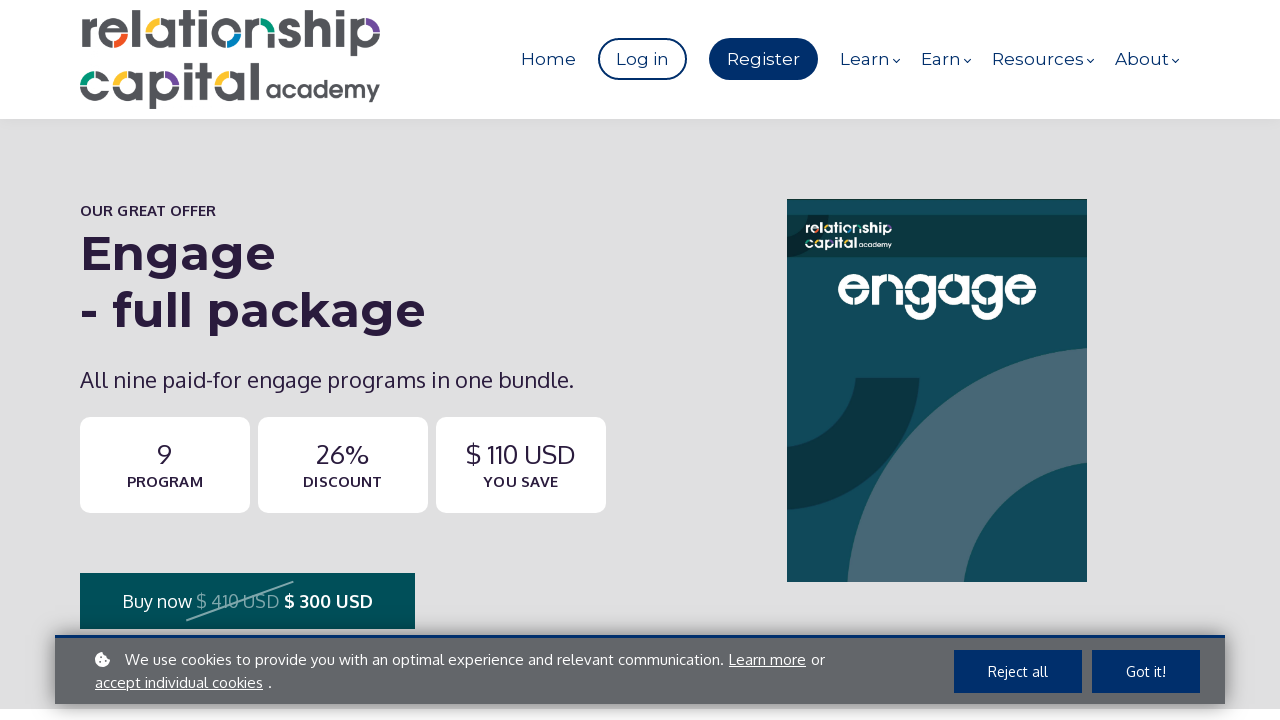

--- FILE ---
content_type: text/css; charset=utf-8
request_url: https://cdn.mycourse.app/v3.74.2/_cdnAssets/webpack/77679.css
body_size: -283
content:
.consent-container[data-v-9fe89072]{height:100%;left:0;position:absolute;top:0;width:100%;z-index:100}.consent-wrapper[data-v-9fe89072]{overflow:auto;padding:30px 20px;text-align:center}.consent-content[data-v-9fe89072]{max-width:500px}.consent-wrapper-title[data-v-9fe89072]{font-size:2.8rem}
/*# sourceMappingURL=77679.css.map */

--- FILE ---
content_type: text/javascript; charset=utf-8
request_url: https://cdn.mycourse.app/v3.74.2/_cdnAssets/webpack/83341.js
body_size: 2194
content:
(self.webpackChunkcodeneuron_templates=self.webpackChunkcodeneuron_templates||[]).push([[83341],{38559:(e,l,t)=>{var n=t(82109),s=t(20408),i=t(86135);n({target:"Object",stat:!0},{fromEntries:function(e){var l={};return s(e,(function(e,t){i(l,e,t)}),{AS_ENTRIES:!0}),l}})},13883:(e,l,t)=>{"use strict";t.d(l,{Z:()=>s});const n={name:"ComponentTemplatesMixin",methods:{emitAction:function(e,l){this.$emit(e,l)}}};const s=(0,t(51900).Z)(n,(function(){return(0,this._self._c)("div")}),[],!1,null,null,null).exports},74931:(e,l,t)=>{"use strict";t.d(l,{Z:()=>v});t(47941),t(82526),t(38880),t(57658),t(89554),t(54747),t(49337),t(33321),t(69070);var n=t(4942),s=(t(82772),t(69826),t(41539),t(26699),t(32023),t(57327),t(20629)),i=t(82349),a=t(13883);const r={name:"BundleDataLayout1",mixins:[a.Z],props:{bundle:{type:Object},coursesVisibility:{type:Boolean},initialPriceVisibility:{type:Boolean},finalPriceVisibility:{type:Boolean},discountPercentageVisibility:{type:Boolean},savingsVisibility:{type:Boolean},panelStyleClass:{type:String}},computed:{coursesLength:function(){return this.bundle&&this.bundle.courses?this.bundle.courses.length:0},discountedBundlePrice:function(){return this.$lw.formatPrice(this.bundle.discount_price)},bundlePrice:function(){return this.$lw.formatPrice(this.bundle.price)},bundleSavings:function(){return this.$lw.formatPrice(this.bundle.save)}}};var o=t(51900);const d=(0,o.Z)(r,(function(){var e=this,l=e._self._c;return l("div",{staticClass:"lw-cols align-items-stretch multiple-rows multiple-rows-tl multiple-rows-tp multiple-rows-sl multiple-rows-sp"},[e.coursesVisibility?l("div",{staticClass:"overview-col col lw-padding-small learnworlds-align-center span_4_of_12 span_4_of_12-tl span_4_of_12-tp span_4_of_12-sl span_12_of_12-sp mb-1rem flex-item flexible",class:e.panelStyleClass},[l("div",{staticClass:"learnworlds-main-text learnworlds-element learnworlds-main-text-very-large no-margin-bottom"},[e._v("\n            "+e._s(e.coursesLength)+"\n        ")]),e._v(" "),l("div",{staticClass:"learnworlds-overline-text learnworlds-element"},[e._v("\n            "+e._s(e.i18n.get("bundles.courses"))+"\n        ")])]):e._e(),e._v(" "),e.initialPriceVisibility?l("div",{staticClass:"overview-col col lw-padding-small learnworlds-align-center span_4_of_12 span_4_of_12-tl span_4_of_12-tp span_4_of_12-sl span_12_of_12-sp mb-1rem flex-item flexible",class:e.panelStyleClass},[l("div",{staticClass:"learnworlds-main-text learnworlds-element learnworlds-main-text-very-large no-margin-bottom"},[e._v("\n            "+e._s(e.bundlePrice)+"\n        ")]),e._v(" "),l("div",{staticClass:"learnworlds-overline-text learnworlds-element"},[e._v("\n            "+e._s(e.i18n.get("bundles.price"))+"\n        ")])]):e._e(),e._v(" "),e.finalPriceVisibility?l("div",{staticClass:"overview-col col lw-padding-small learnworlds-align-center span_4_of_12 span_4_of_12-tl span_4_of_12-tp span_4_of_12-sl span_12_of_12-sp mb-1rem flex-item flexible",class:e.panelStyleClass},[l("div",{staticClass:"learnworlds-main-text learnworlds-element learnworlds-main-text-very-large no-margin-bottom"},[e._v("\n            "+e._s(e.discountedBundlePrice)+"\n        ")]),e._v(" "),l("div",{staticClass:"learnworlds-overline-text learnworlds-element"},[e._v("\n            "+e._s(e.i18n.get("bundles.price_final"))+"\n        ")])]):e._e(),e._v(" "),e.discountPercentageVisibility?l("div",{staticClass:"overview-col col lw-padding-small learnworlds-align-center span_4_of_12 span_4_of_12-tl span_4_of_12-tp span_4_of_12-sl span_12_of_12-sp mb-1rem flex-item flexible",class:e.panelStyleClass},[l("div",{staticClass:"learnworlds-main-text learnworlds-element learnworlds-main-text-very-large no-margin-bottom"},[e._v("\n            "+e._s(e.bundle.discount_percentage)+"%\n        ")]),e._v(" "),l("div",{staticClass:"learnworlds-overline-text learnworlds-element"},[e._v("\n            "+e._s(e.i18n.get("bundles.discount"))+"\n        ")])]):e._e(),e._v(" "),e.savingsVisibility?l("div",{staticClass:"overview-col col lw-padding-small learnworlds-align-center span_4_of_12 span_4_of_12-tl span_4_of_12-tp span_4_of_12-sl span_12_of_12-sp mb-1rem flex-item flexible",class:e.panelStyleClass},[l("div",{staticClass:"learnworlds-main-text learnworlds-element learnworlds-main-text-very-large no-margin-bottom"},[e._v("\n            "+e._s(e.bundleSavings)+"\n        ")]),e._v(" "),l("div",{staticClass:"learnworlds-overline-text learnworlds-element"},[e._v("\n            "+e._s(e.i18n.get("bundles.save"))+"\n        ")])]):e._e()])}),[],!1,null,null,null).exports;const c={name:"BundleDataLayout2",mixins:[a.Z],props:{bundle:{type:Object},coursesVisibility:{type:Boolean},initialPriceVisibility:{type:Boolean},finalPriceVisibility:{type:Boolean},discountPercentageVisibility:{type:Boolean},savingsVisibility:{type:Boolean},panelStyleClass:{type:String}},computed:{coursesLength:function(){return this.bundle&&this.bundle.courses?this.bundle.courses.length:0},discountedBundlePrice:function(){return this.$lw.formatPrice(this.bundle.discount_price)},bundlePrice:function(){return this.$lw.formatPrice(this.bundle.price)},bundleSavings:function(){return this.$lw.formatPrice(this.bundle.save)}}};const u=(0,o.Z)(c,(function(){var e=this,l=e._self._c;return l("div",{staticClass:"lw-cols align-items-stretch one-row one-row-tl multiple-rows-tp multiple-rows-sl multiple-rows-sp j-c-c"},[e.coursesVisibility?l("div",{staticClass:"col lw-padding-normal learnworlds-align-center span_4_of_12 span_4_of_12-tl span_6_of_12-tp span_6_of_12-sl span_12_of_12-sp flex-item flexible",class:e.panelStyleClass},[l("div",{staticClass:"learnworlds-main-text learnworlds-element learnworlds-main-text-huge"},[e._v("\n            "+e._s(e.coursesLength)+"\n        ")]),e._v(" "),l("div",{staticClass:"learnworlds-overline-text learnworlds-element"},[e._v("\n            "+e._s(e.i18n.get("bundles.courses"))+"\n        ")])]):e._e(),e._v(" "),e.initialPriceVisibility?l("div",{staticClass:"col lw-padding-normal learnworlds-align-center span_4_of_12 span_4_of_12-tl span_6_of_12-tp span_6_of_12-sl span_12_of_12-sp flex-item flexible",class:e.panelStyleClass},[l("div",{staticClass:"learnworlds-main-text learnworlds-element learnworlds-main-text-huge"},[e._v("\n            "+e._s(e.bundlePrice)+"\n        ")]),e._v(" "),l("div",{staticClass:"learnworlds-overline-text learnworlds-element"},[e._v("\n            "+e._s(e.i18n.get("bundles.price"))+"\n        ")])]):e._e(),e._v(" "),e.finalPriceVisibility?l("div",{staticClass:"col lw-padding-normal learnworlds-align-center span_4_of_12 span_4_of_12-tl span_6_of_12-tp span_6_of_12-sl span_12_of_12-sp flex-item flexible",class:e.panelStyleClass},[l("div",{staticClass:"learnworlds-main-text learnworlds-element learnworlds-main-text-huge"},[e._v("\n            "+e._s(e.disountedBundlePrice)+"\n        ")]),e._v(" "),l("div",{staticClass:"learnworlds-overline-text learnworlds-element"},[e._v("\n            "+e._s(e.i18n.get("bundles.price_final"))+"\n        ")])]):e._e(),e._v(" "),e.discountPercentageVisibility?l("div",{staticClass:"col lw-padding-normal learnworlds-align-center span_4_of_12 span_4_of_12-tl span_6_of_12-tp span_6_of_12-sl span_12_of_12-sp flex-item flexible",class:e.panelStyleClass},[l("div",{staticClass:"learnworlds-main-text learnworlds-element learnworlds-main-text-huge"},[e._v("\n            "+e._s(e.bundle.discount_percentage)+"%\n        ")]),e._v(" "),l("div",{staticClass:"learnworlds-overline-text learnworlds-element"},[e._v("\n            "+e._s(e.i18n.get("bundles.discount"))+"\n        ")])]):e._e(),e._v(" "),e.savingsVisibility?l("div",{staticClass:"col lw-padding-normal learnworlds-align-center span_4_of_12 span_4_of_12-tl span_6_of_12-tp span_6_of_12-sl span_12_of_12-sp flex-item flexible",class:e.panelStyleClass},[l("div",{staticClass:"learnworlds-main-text learnworlds-element learnworlds-main-text-huge"},[e._v("\n            "+e._s(e.bundleSavings)+"\n        ")]),e._v(" "),l("div",{staticClass:"learnworlds-overline-text learnworlds-element"},[e._v("\n            "+e._s(e.i18n.get("bundles.save"))+"\n        ")])]):e._e()])}),[],!1,null,null,null).exports;const _={name:"BundleDataLayout3",mixins:[a.Z],props:{bundle:{type:Object},coursesVisibility:{type:Boolean},initialPriceVisibility:{type:Boolean},finalPriceVisibility:{type:Boolean},discountPercentageVisibility:{type:Boolean},savingsVisibility:{type:Boolean},panelStyleClass:{type:String}},computed:{coursesLength:function(){return this.bundle&&this.bundle.courses?this.bundle.courses.length:0},discountedBundlePrice:function(){return this.$lw.formatPrice(this.bundle.discount_price)},bundlePrice:function(){return this.$lw.formatPrice(this.bundle.price)},bundleSavings:function(){return this.$lw.formatPrice(this.bundle.save)}}};const p=(0,o.Z)(_,(function(){var e=this,l=e._self._c;return l("div",{staticClass:"lw-cols align-items-stretch one-row one-row-tl multiple-rows-tp multiple-rows-sl multiple-rows-sp j-c-c"},[e.coursesVisibility?l("div",{staticClass:"col lw-padding-normal learnworlds-align-center span_4_of_12 span_4_of_12-tl span_6_of_12-tp span_6_of_12-sl span_12_of_12-sp flex-item flexible",class:e.panelStyleClass},[l("h2",{staticClass:"learnworlds-subheading learnworlds-subheading-large learnworlds-element"},[e._v("\n            "+e._s(e.coursesLength)+"\n        ")]),e._v(" "),l("div",{staticClass:"learnworlds-main-text learnworlds-element learnworlds-main-text-large lw-text-color-fadeout50"},[e._v("\n            "+e._s(e.i18n.get("bundles.courses"))+"\n        ")])]):e._e(),e._v(" "),e.initialPriceVisibility?l("div",{staticClass:"col lw-padding-normal learnworlds-align-center span_4_of_12 span_4_of_12-tl span_6_of_12-tp span_6_of_12-sl span_12_of_12-sp flex-item flexible",class:e.panelStyleClass},[l("h2",{staticClass:"learnworlds-subheading learnworlds-subheading-large learnworlds-element"},[e._v("\n            "+e._s(e.bundlePrice)+"\n        ")]),e._v(" "),l("div",{staticClass:"learnworlds-main-text learnworlds-element learnworlds-main-text-large lw-text-color-fadeout50"},[e._v("\n            "+e._s(e.i18n.get("bundles.price"))+"\n        ")])]):e._e(),e._v(" "),e.finalPriceVisibility?l("div",{staticClass:"col lw-padding-normal learnworlds-align-center span_4_of_12 span_4_of_12-tl span_6_of_12-tp span_6_of_12-sl span_12_of_12-sp flex-item flexible",class:e.panelStyleClass},[l("h2",{staticClass:"learnworlds-subheading learnworlds-subheading-large learnworlds-element"},[e._v("\n            "+e._s(e.discountedBundlePrice)+"\n        ")]),e._v(">\n        "),l("div",{staticClass:"learnworlds-main-text learnworlds-element learnworlds-main-text-large lw-text-color-fadeout50"},[e._v("\n            "+e._s(e.i18n.get("bundles.price_final"))+"\n        ")])]):e._e(),e._v(" "),e.discountPercentageVisibility?l("div",{staticClass:"col lw-padding-normal learnworlds-align-center span_4_of_12 span_4_of_12-tl span_6_of_12-tp span_6_of_12-sl span_12_of_12-sp flex-item flexible",class:e.panelStyleClass},[l("h2",{staticClass:"learnworlds-subheading learnworlds-subheading-large learnworlds-element"},[e._v("\n            "+e._s(e.bundle.discount_percentage)+"%\n        ")]),e._v(">\n        "),l("div",{staticClass:"learnworlds-main-text learnworlds-element learnworlds-main-text-large lw-text-color-fadeout50"},[e._v("\n            "+e._s(e.i18n.get("bundles.discount"))+"\n        ")])]):e._e(),e._v(" "),e.savingsVisibility?l("div",{staticClass:"col lw-padding-normal learnworlds-align-center span_4_of_12 span_4_of_12-tl span_6_of_12-tp span_6_of_12-sl span_12_of_12-sp flex-item flexible",class:e.panelStyleClass},[l("h2",{staticClass:"learnworlds-subheading learnworlds-subheading-large learnworlds-element"},[e._v("\n            "+e._s(e.bundleSavings)+"\n        ")]),e._v(">\n        "),l("div",{staticClass:"learnworlds-main-text learnworlds-element learnworlds-main-text-large lw-text-color-fadeout50"},[e._v("\n            "+e._s(e.i18n.get("bundles.save"))+"\n        ")])]):e._e()])}),[],!1,null,null,null).exports;function f(e,l){var t=Object.keys(e);if(Object.getOwnPropertySymbols){var n=Object.getOwnPropertySymbols(e);l&&(n=n.filter((function(l){return Object.getOwnPropertyDescriptor(e,l).enumerable}))),t.push.apply(t,n)}return t}function b(e){for(var l=1;l<arguments.length;l++){var t=null!=arguments[l]?arguments[l]:{};l%2?f(Object(t),!0).forEach((function(l){(0,n.Z)(e,l,t[l])})):Object.getOwnPropertyDescriptors?Object.defineProperties(e,Object.getOwnPropertyDescriptors(t)):f(Object(t)).forEach((function(l){Object.defineProperty(e,l,Object.getOwnPropertyDescriptor(t,l))}))}return e}const m={name:"BundleDataComponent",mixins:[i.Z],data:function(){return{componentType:"bundle-data",rendersWithVue:!0}},computed:b(b({},(0,s.rn)("products",["bundles"])),{},{availablePanelStyleOptions:function(){return[{label:"None",value:"none",cssClass:"",forSectionTemplates:["tpl-bundle-cta-1","tpl-bundle-cta-2","tpl-bundle-cta-3","tpl-bundle-data-2","tpl-bundle-data-3"]},{label:"Body Bg",value:"body-bg",cssClass:"lw-body-bg",forSectionTemplates:["tpl-bundle-hero-4"]},{label:"Light",value:"light",cssClass:"lw-light-bg",forSectionTemplates:[]},{label:"Dark",value:"dark",cssClass:"lw-dark-bg",forSectionTemplates:[]},{label:"Brand",value:"brand",cssClass:"lw-brand-bg",forSectionTemplates:[]},{label:"Accent1",value:"accent1",cssClass:"lw-brand-accent1-bg",forSectionTemplates:["tpl-bundle-data-1"]}]},availableBundleDataTemplates:function(){return[{templateFilename:"BundleDataLayout1",forSectionTemplates:["tpl-bundle-hero-4","tpl-bundle-cta-1","tpl-bundle-cta-2"]},{templateFilename:"BundleDataLayout2",forSectionTemplates:["tpl-bundle-cta-3","tpl-bundle-data-1","tpl-bundle-data-3"]},{templateFilename:"BundleDataLayout3",forSectionTemplates:["tpl-bundle-data-2"]}]},currentSectionTemplateId:function(){var e=this.findNodeState(this.sectionId);return e?e.sectionTemplateId:""},defaultCoursesVisibility:function(){return["tpl-bundle-cta-3","tpl-bundle-data-2"].indexOf(this.currentSectionTemplateId)<0},defaultInitialPriceVisibility:function(){return["tpl-bundle-hero-4","tpl-bundle-cta-1","tpl-bundle-cta-2","tpl-bundle-cta-3","tpl-bundle-data-1","tpl-bundle-data-3"].indexOf(this.currentSectionTemplateId)<0},defaultFinalPriceVisibility:function(){return["tpl-bundle-hero-4","tpl-bundle-cta-1","tpl-bundle-cta-2","tpl-bundle-cta-3","tpl-bundle-data-1","tpl-bundle-data-3"].indexOf(this.currentSectionTemplateId)<0},defaultDiscountPercentageVisibility:function(){return[].indexOf(this.currentSectionTemplateId)<0},defaultSavingsVisibility:function(){return["tpl-bundle-cta-3"].indexOf(this.currentSectionTemplateId)<0},defaultPanelStyleClass:function(){var e=this,l=this.availablePanelStyleOptions.find((function(l){return l.forSectionTemplates.includes(e.currentSectionTemplateId)}));return l?l.cssClass:this.availablePanelStyleOptions[0].cssClass},defaultTemplate:function(){var e=this,l=this.availableBundleDataTemplates.find((function(l){return l.forSectionTemplates.includes(e.currentSectionTemplateId)}));return l?l.templateFilename:this.availableBundleDataTemplates[0].templateFilename},getDefaultDataStructure:function(){return{componentType:this.componentType,componentId:this.componentId,template:this.defaultTemplate,styles:null,coursesVisibility:this.defaultCoursesVisibility,initialPriceVisibility:this.defaultInitialPriceVisibility,finalPriceVisibility:this.defaultFinalPriceVisibility,discountPercentageVisibility:this.defaultDiscountPercentageVisibility,savingsVisibility:this.defaultSavingsVisibility,panelStyleClass:this.defaultPanelStyleClass,itemVisibilitySettings:null}},panelStyleClass:function(){return this.myData.panelStyleClass},coursesVisibility:function(){return this.myData.coursesVisibility},initialPriceVisibility:function(){return this.myData.initialPriceVisibility},finalPriceVisibility:function(){return this.myData.finalPriceVisibility},discountPercentageVisibility:function(){return this.myData.discountPercentageVisibility},savingsVisibility:function(){return this.myData.savingsVisibility},selectedBundleId:function(){var e=this;if(this.componentData.selectedBundleId)return this.componentData.selectedBundleId;if(this.hasContext("bundle-overview-section")){var l=this.findNodeState(this.sectionId);return l?l.getSelectedBundle():""}return this.isPageContext("bundle")&&this.pageContext.params&&this.bundles.filter((function(l){return l.titleId===e.pageContext.params.slug})).length?this.pageContext.params.slug:""},myBundleData:function(){var e=this;return this.bundles.find((function(l){return l.titleId===e.selectedBundleId}))||{}},selectedLayout:function(){return this.componentData.template}}),components:{BundleDataLayout1:d,BundleDataLayout2:u,BundleDataLayout3:p}};const v=(0,o.Z)(m,(function(){var e=this;return(0,e._self._c)(e.selectedLayout,{tag:"component",attrs:{bundle:e.myBundleData,coursesVisibility:e.coursesVisibility,initialPriceVisibility:e.initialPriceVisibility,finalPriceVisibility:e.finalPriceVisibility,discountPercentageVisibility:e.discountPercentageVisibility,savingsVisibility:e.savingsVisibility,panelStyleClass:e.panelStyleClass}})}),[],!1,null,null,null).exports},96089:(e,l,t)=>{"use strict";t.r(l),t.d(l,{default:()=>a});var n=t(57963),s=t(74931);const i={name:"PreviewBundleDataComponent",mixins:[n.Z,s.Z]};const a=(0,t(51900).Z)(i,undefined,undefined,!1,null,null,null).exports}}]);